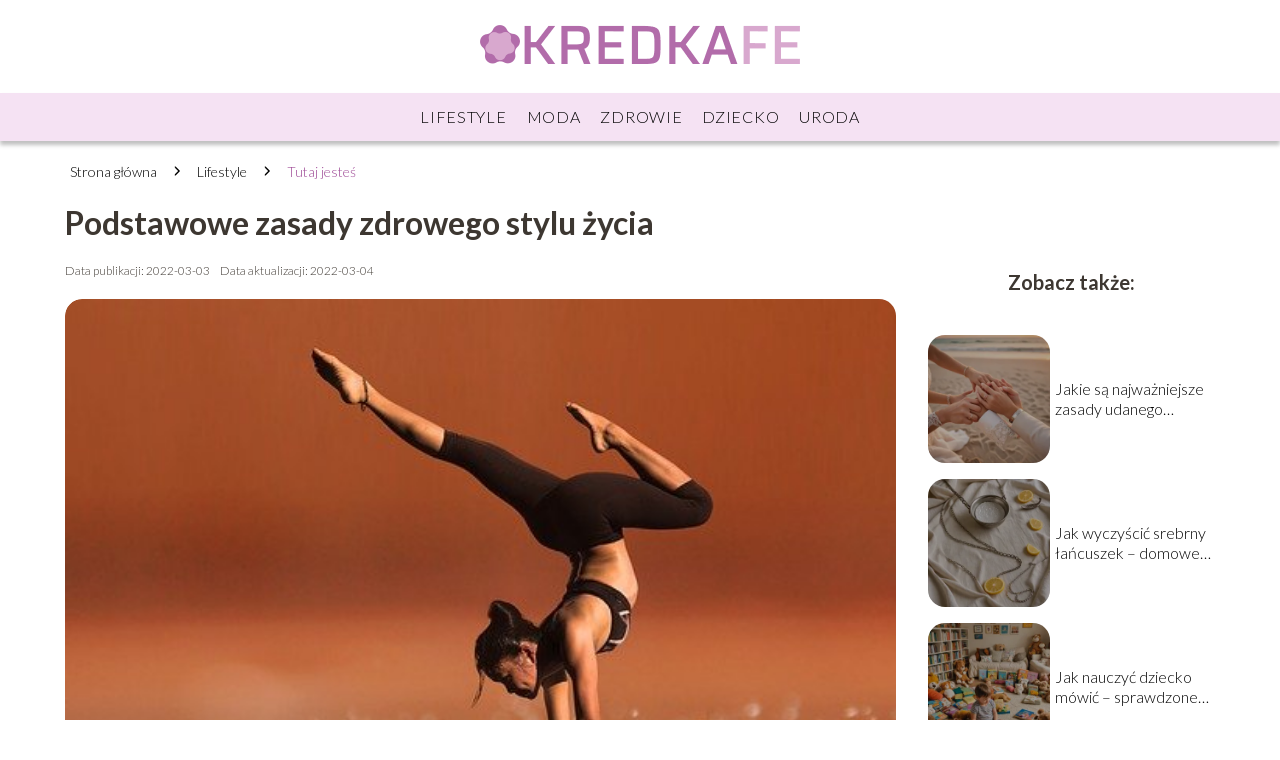

--- FILE ---
content_type: text/html; charset=UTF-8
request_url: https://kredkafe.pl/podstawowe-zasady-zdrowego-stylu-zycia/
body_size: 8492
content:
<!DOCTYPE html>
<html lang="pl-PL">
<head>
    <title>Podstawowe zasady zdrowego stylu życia</title>
        <meta charset="UTF-8" />
    <meta name="viewport" content="width=device-width, initial-scale=1" />
    <meta name="description" content="Teraz już wszyscy mówią o prowadzeniu zdrowego stylu życia, ale wciąż nie każdy wie, co tak naprawdę kryje się pod tym ogólnym sformułowaniem.">
    <link rel="preconnect" href="https://fonts.googleapis.com">
<link rel="preconnect" href="https://fonts.gstatic.com" crossorigin>
<link href="https://fonts.googleapis.com/css2?family=Lato:wght@300;700&display=swap" rel="stylesheet">
    <style>:root{--dark-filter-image: brightness(70%);--primary-color: #B16CA9;--secondary-color: #9F4B97;--tertiary-color: #F5E2F3;--quaternary-color: #767676CC;--image-radius: 17px;--background-radius: 17px;--btn-radius: 17px;--font-size-small: 12px;--font-size-medium: 16px;--font-size-big: 20px;--font-size-XXL: 32px;--font-color-1: #FFFFFF;--font-color-2: #000000;--font-color-3: #FFFFFF;--dark-background: rgba(0, 0, 0, 0.5);--font-family: 'Lato', sans-serif;}</style>    <meta name='robots' content='max-image-preview:large' />
<meta name="author" content="redakcja-kredkafe-pl">
<meta name="article:published_time" content="2022-03-03T00:21:18+01:00">
<meta name="article:modified_time" content="2022-03-04T12:54:17+01:00">
<link rel='dns-prefetch' href='//s.w.org' />
<script type="text/javascript">
window._wpemojiSettings = {"baseUrl":"https:\/\/s.w.org\/images\/core\/emoji\/13.1.0\/72x72\/","ext":".png","svgUrl":"https:\/\/s.w.org\/images\/core\/emoji\/13.1.0\/svg\/","svgExt":".svg","source":{"concatemoji":"https:\/\/kredkafe.pl\/wp-includes\/js\/wp-emoji-release.min.js?ver=5.9.8"}};
/*! This file is auto-generated */
!function(e,a,t){var n,r,o,i=a.createElement("canvas"),p=i.getContext&&i.getContext("2d");function s(e,t){var a=String.fromCharCode;p.clearRect(0,0,i.width,i.height),p.fillText(a.apply(this,e),0,0);e=i.toDataURL();return p.clearRect(0,0,i.width,i.height),p.fillText(a.apply(this,t),0,0),e===i.toDataURL()}function c(e){var t=a.createElement("script");t.src=e,t.defer=t.type="text/javascript",a.getElementsByTagName("head")[0].appendChild(t)}for(o=Array("flag","emoji"),t.supports={everything:!0,everythingExceptFlag:!0},r=0;r<o.length;r++)t.supports[o[r]]=function(e){if(!p||!p.fillText)return!1;switch(p.textBaseline="top",p.font="600 32px Arial",e){case"flag":return s([127987,65039,8205,9895,65039],[127987,65039,8203,9895,65039])?!1:!s([55356,56826,55356,56819],[55356,56826,8203,55356,56819])&&!s([55356,57332,56128,56423,56128,56418,56128,56421,56128,56430,56128,56423,56128,56447],[55356,57332,8203,56128,56423,8203,56128,56418,8203,56128,56421,8203,56128,56430,8203,56128,56423,8203,56128,56447]);case"emoji":return!s([10084,65039,8205,55357,56613],[10084,65039,8203,55357,56613])}return!1}(o[r]),t.supports.everything=t.supports.everything&&t.supports[o[r]],"flag"!==o[r]&&(t.supports.everythingExceptFlag=t.supports.everythingExceptFlag&&t.supports[o[r]]);t.supports.everythingExceptFlag=t.supports.everythingExceptFlag&&!t.supports.flag,t.DOMReady=!1,t.readyCallback=function(){t.DOMReady=!0},t.supports.everything||(n=function(){t.readyCallback()},a.addEventListener?(a.addEventListener("DOMContentLoaded",n,!1),e.addEventListener("load",n,!1)):(e.attachEvent("onload",n),a.attachEvent("onreadystatechange",function(){"complete"===a.readyState&&t.readyCallback()})),(n=t.source||{}).concatemoji?c(n.concatemoji):n.wpemoji&&n.twemoji&&(c(n.twemoji),c(n.wpemoji)))}(window,document,window._wpemojiSettings);
</script>
<style type="text/css">
img.wp-smiley,
img.emoji {
	display: inline !important;
	border: none !important;
	box-shadow: none !important;
	height: 1em !important;
	width: 1em !important;
	margin: 0 0.07em !important;
	vertical-align: -0.1em !important;
	background: none !important;
	padding: 0 !important;
}
</style>
	<link rel='stylesheet' id='wp-block-library-css'  href='https://kredkafe.pl/wp-includes/css/dist/block-library/style.min.css?ver=5.9.8' type='text/css' media='all' />
<style id='global-styles-inline-css' type='text/css'>
body{--wp--preset--color--black: #000000;--wp--preset--color--cyan-bluish-gray: #abb8c3;--wp--preset--color--white: #ffffff;--wp--preset--color--pale-pink: #f78da7;--wp--preset--color--vivid-red: #cf2e2e;--wp--preset--color--luminous-vivid-orange: #ff6900;--wp--preset--color--luminous-vivid-amber: #fcb900;--wp--preset--color--light-green-cyan: #7bdcb5;--wp--preset--color--vivid-green-cyan: #00d084;--wp--preset--color--pale-cyan-blue: #8ed1fc;--wp--preset--color--vivid-cyan-blue: #0693e3;--wp--preset--color--vivid-purple: #9b51e0;--wp--preset--gradient--vivid-cyan-blue-to-vivid-purple: linear-gradient(135deg,rgba(6,147,227,1) 0%,rgb(155,81,224) 100%);--wp--preset--gradient--light-green-cyan-to-vivid-green-cyan: linear-gradient(135deg,rgb(122,220,180) 0%,rgb(0,208,130) 100%);--wp--preset--gradient--luminous-vivid-amber-to-luminous-vivid-orange: linear-gradient(135deg,rgba(252,185,0,1) 0%,rgba(255,105,0,1) 100%);--wp--preset--gradient--luminous-vivid-orange-to-vivid-red: linear-gradient(135deg,rgba(255,105,0,1) 0%,rgb(207,46,46) 100%);--wp--preset--gradient--very-light-gray-to-cyan-bluish-gray: linear-gradient(135deg,rgb(238,238,238) 0%,rgb(169,184,195) 100%);--wp--preset--gradient--cool-to-warm-spectrum: linear-gradient(135deg,rgb(74,234,220) 0%,rgb(151,120,209) 20%,rgb(207,42,186) 40%,rgb(238,44,130) 60%,rgb(251,105,98) 80%,rgb(254,248,76) 100%);--wp--preset--gradient--blush-light-purple: linear-gradient(135deg,rgb(255,206,236) 0%,rgb(152,150,240) 100%);--wp--preset--gradient--blush-bordeaux: linear-gradient(135deg,rgb(254,205,165) 0%,rgb(254,45,45) 50%,rgb(107,0,62) 100%);--wp--preset--gradient--luminous-dusk: linear-gradient(135deg,rgb(255,203,112) 0%,rgb(199,81,192) 50%,rgb(65,88,208) 100%);--wp--preset--gradient--pale-ocean: linear-gradient(135deg,rgb(255,245,203) 0%,rgb(182,227,212) 50%,rgb(51,167,181) 100%);--wp--preset--gradient--electric-grass: linear-gradient(135deg,rgb(202,248,128) 0%,rgb(113,206,126) 100%);--wp--preset--gradient--midnight: linear-gradient(135deg,rgb(2,3,129) 0%,rgb(40,116,252) 100%);--wp--preset--duotone--dark-grayscale: url('#wp-duotone-dark-grayscale');--wp--preset--duotone--grayscale: url('#wp-duotone-grayscale');--wp--preset--duotone--purple-yellow: url('#wp-duotone-purple-yellow');--wp--preset--duotone--blue-red: url('#wp-duotone-blue-red');--wp--preset--duotone--midnight: url('#wp-duotone-midnight');--wp--preset--duotone--magenta-yellow: url('#wp-duotone-magenta-yellow');--wp--preset--duotone--purple-green: url('#wp-duotone-purple-green');--wp--preset--duotone--blue-orange: url('#wp-duotone-blue-orange');--wp--preset--font-size--small: 13px;--wp--preset--font-size--medium: 20px;--wp--preset--font-size--large: 36px;--wp--preset--font-size--x-large: 42px;}.has-black-color{color: var(--wp--preset--color--black) !important;}.has-cyan-bluish-gray-color{color: var(--wp--preset--color--cyan-bluish-gray) !important;}.has-white-color{color: var(--wp--preset--color--white) !important;}.has-pale-pink-color{color: var(--wp--preset--color--pale-pink) !important;}.has-vivid-red-color{color: var(--wp--preset--color--vivid-red) !important;}.has-luminous-vivid-orange-color{color: var(--wp--preset--color--luminous-vivid-orange) !important;}.has-luminous-vivid-amber-color{color: var(--wp--preset--color--luminous-vivid-amber) !important;}.has-light-green-cyan-color{color: var(--wp--preset--color--light-green-cyan) !important;}.has-vivid-green-cyan-color{color: var(--wp--preset--color--vivid-green-cyan) !important;}.has-pale-cyan-blue-color{color: var(--wp--preset--color--pale-cyan-blue) !important;}.has-vivid-cyan-blue-color{color: var(--wp--preset--color--vivid-cyan-blue) !important;}.has-vivid-purple-color{color: var(--wp--preset--color--vivid-purple) !important;}.has-black-background-color{background-color: var(--wp--preset--color--black) !important;}.has-cyan-bluish-gray-background-color{background-color: var(--wp--preset--color--cyan-bluish-gray) !important;}.has-white-background-color{background-color: var(--wp--preset--color--white) !important;}.has-pale-pink-background-color{background-color: var(--wp--preset--color--pale-pink) !important;}.has-vivid-red-background-color{background-color: var(--wp--preset--color--vivid-red) !important;}.has-luminous-vivid-orange-background-color{background-color: var(--wp--preset--color--luminous-vivid-orange) !important;}.has-luminous-vivid-amber-background-color{background-color: var(--wp--preset--color--luminous-vivid-amber) !important;}.has-light-green-cyan-background-color{background-color: var(--wp--preset--color--light-green-cyan) !important;}.has-vivid-green-cyan-background-color{background-color: var(--wp--preset--color--vivid-green-cyan) !important;}.has-pale-cyan-blue-background-color{background-color: var(--wp--preset--color--pale-cyan-blue) !important;}.has-vivid-cyan-blue-background-color{background-color: var(--wp--preset--color--vivid-cyan-blue) !important;}.has-vivid-purple-background-color{background-color: var(--wp--preset--color--vivid-purple) !important;}.has-black-border-color{border-color: var(--wp--preset--color--black) !important;}.has-cyan-bluish-gray-border-color{border-color: var(--wp--preset--color--cyan-bluish-gray) !important;}.has-white-border-color{border-color: var(--wp--preset--color--white) !important;}.has-pale-pink-border-color{border-color: var(--wp--preset--color--pale-pink) !important;}.has-vivid-red-border-color{border-color: var(--wp--preset--color--vivid-red) !important;}.has-luminous-vivid-orange-border-color{border-color: var(--wp--preset--color--luminous-vivid-orange) !important;}.has-luminous-vivid-amber-border-color{border-color: var(--wp--preset--color--luminous-vivid-amber) !important;}.has-light-green-cyan-border-color{border-color: var(--wp--preset--color--light-green-cyan) !important;}.has-vivid-green-cyan-border-color{border-color: var(--wp--preset--color--vivid-green-cyan) !important;}.has-pale-cyan-blue-border-color{border-color: var(--wp--preset--color--pale-cyan-blue) !important;}.has-vivid-cyan-blue-border-color{border-color: var(--wp--preset--color--vivid-cyan-blue) !important;}.has-vivid-purple-border-color{border-color: var(--wp--preset--color--vivid-purple) !important;}.has-vivid-cyan-blue-to-vivid-purple-gradient-background{background: var(--wp--preset--gradient--vivid-cyan-blue-to-vivid-purple) !important;}.has-light-green-cyan-to-vivid-green-cyan-gradient-background{background: var(--wp--preset--gradient--light-green-cyan-to-vivid-green-cyan) !important;}.has-luminous-vivid-amber-to-luminous-vivid-orange-gradient-background{background: var(--wp--preset--gradient--luminous-vivid-amber-to-luminous-vivid-orange) !important;}.has-luminous-vivid-orange-to-vivid-red-gradient-background{background: var(--wp--preset--gradient--luminous-vivid-orange-to-vivid-red) !important;}.has-very-light-gray-to-cyan-bluish-gray-gradient-background{background: var(--wp--preset--gradient--very-light-gray-to-cyan-bluish-gray) !important;}.has-cool-to-warm-spectrum-gradient-background{background: var(--wp--preset--gradient--cool-to-warm-spectrum) !important;}.has-blush-light-purple-gradient-background{background: var(--wp--preset--gradient--blush-light-purple) !important;}.has-blush-bordeaux-gradient-background{background: var(--wp--preset--gradient--blush-bordeaux) !important;}.has-luminous-dusk-gradient-background{background: var(--wp--preset--gradient--luminous-dusk) !important;}.has-pale-ocean-gradient-background{background: var(--wp--preset--gradient--pale-ocean) !important;}.has-electric-grass-gradient-background{background: var(--wp--preset--gradient--electric-grass) !important;}.has-midnight-gradient-background{background: var(--wp--preset--gradient--midnight) !important;}.has-small-font-size{font-size: var(--wp--preset--font-size--small) !important;}.has-medium-font-size{font-size: var(--wp--preset--font-size--medium) !important;}.has-large-font-size{font-size: var(--wp--preset--font-size--large) !important;}.has-x-large-font-size{font-size: var(--wp--preset--font-size--x-large) !important;}
</style>
<link rel='stylesheet' id='tp_theme_maker_style-css'  href='https://kredkafe.pl/wp-content/themes/tp-wordpress-theme/assets/css/styles.css?ver=5.9.8' type='text/css' media='all' />
<script type='text/javascript' src='https://kredkafe.pl/wp-content/themes/tp-wordpress-theme/assets/js/scripts.js?ver=0.1.1' id='tp_theme_maker_style-js'></script>
<link rel="https://api.w.org/" href="https://kredkafe.pl/wp-json/" /><link rel="alternate" type="application/json" href="https://kredkafe.pl/wp-json/wp/v2/posts/33" /><link rel="EditURI" type="application/rsd+xml" title="RSD" href="https://kredkafe.pl/xmlrpc.php?rsd" />
<link rel="wlwmanifest" type="application/wlwmanifest+xml" href="https://kredkafe.pl/wp-includes/wlwmanifest.xml" /> 
<meta name="generator" content="WordPress 5.9.8" />
<link rel="canonical" href="https://kredkafe.pl/podstawowe-zasady-zdrowego-stylu-zycia/" />
<link rel='shortlink' href='https://kredkafe.pl/?p=33' />
<link rel="alternate" type="application/json+oembed" href="https://kredkafe.pl/wp-json/oembed/1.0/embed?url=https%3A%2F%2Fkredkafe.pl%2Fpodstawowe-zasady-zdrowego-stylu-zycia%2F" />
<link rel="alternate" type="text/xml+oembed" href="https://kredkafe.pl/wp-json/oembed/1.0/embed?url=https%3A%2F%2Fkredkafe.pl%2Fpodstawowe-zasady-zdrowego-stylu-zycia%2F&#038;format=xml" />
<link rel="icon" href="https://kredkafe.pl/wp-content/uploads/2022/01/kredkafe_favi_gimp_4.png" sizes="32x32" />
<link rel="icon" href="https://kredkafe.pl/wp-content/uploads/2022/01/kredkafe_favi_gimp_4.png" sizes="192x192" />
<link rel="apple-touch-icon" href="https://kredkafe.pl/wp-content/uploads/2022/01/kredkafe_favi_gimp_4.png" />
<meta name="msapplication-TileImage" content="https://kredkafe.pl/wp-content/uploads/2022/01/kredkafe_favi_gimp_4.png" />
</head>
<body>

<div data-ad-ignore="true" class="header2">

    <a class="header2__logo" href="https://kredkafe.pl">
        <img  src="https://kredkafe.pl/wp-content/uploads/2022/01/kredkafe_logo_gimp_4.png" data-src="https://kredkafe.pl/wp-content/uploads/2022/01/kredkafe_logo_gimp_4.png" alt="Logo kredkafe.pl">
    </a>

    <div class="menu-nav hidden">
        <svg class="menu-button arrow-down">
            <use xlink:href="https://kredkafe.pl/wp-content/themes/tp-wordpress-theme/assets/img/sprite.svg#icon-chevron-small-right"></use>
        </svg>

        <ul class="menu-nav-list hidden"><li id="menu-item-72" class="menu-item menu-item-type-taxonomy menu-item-object-category current-post-ancestor current-menu-parent current-post-parent menu-item-72 header2__menu--el"><a href="https://kredkafe.pl/category/lifestyle/">Lifestyle</a></li>
<li id="menu-item-73" class="menu-item menu-item-type-taxonomy menu-item-object-category menu-item-73 header2__menu--el"><a href="https://kredkafe.pl/category/moda/">Moda</a></li>
<li id="menu-item-74" class="menu-item menu-item-type-taxonomy menu-item-object-category current-post-ancestor current-menu-parent current-post-parent menu-item-74 header2__menu--el"><a href="https://kredkafe.pl/category/zdrowie/">Zdrowie</a></li>
<li id="menu-item-75" class="menu-item menu-item-type-taxonomy menu-item-object-category menu-item-75 header2__menu--el"><a href="https://kredkafe.pl/category/dziecko/">Dziecko</a></li>
<li id="menu-item-76" class="menu-item menu-item-type-taxonomy menu-item-object-category menu-item-76 header2__menu--el"><a href="https://kredkafe.pl/category/uroda/">Uroda</a></li>
</ul>    </div>
    <div class="header2__menu styleC"><ul class="header2__menu--list"><li class="menu-item menu-item-type-taxonomy menu-item-object-category current-post-ancestor current-menu-parent current-post-parent menu-item-72 header2__menu--el"><a href="https://kredkafe.pl/category/lifestyle/">Lifestyle</a></li>
<li class="menu-item menu-item-type-taxonomy menu-item-object-category menu-item-73 header2__menu--el"><a href="https://kredkafe.pl/category/moda/">Moda</a></li>
<li class="menu-item menu-item-type-taxonomy menu-item-object-category current-post-ancestor current-menu-parent current-post-parent menu-item-74 header2__menu--el"><a href="https://kredkafe.pl/category/zdrowie/">Zdrowie</a></li>
<li class="menu-item menu-item-type-taxonomy menu-item-object-category menu-item-75 header2__menu--el"><a href="https://kredkafe.pl/category/dziecko/">Dziecko</a></li>
<li class="menu-item menu-item-type-taxonomy menu-item-object-category menu-item-76 header2__menu--el"><a href="https://kredkafe.pl/category/uroda/">Uroda</a></li>
</ul></div>
</div>

<main class="main-a1">
    <section class="article-a1 component">

		                <div class="mx-auto" style="padding-left: 5px;line-height: 1.5;padding-top: 20px; padding-bottom: 20px; display: flex; align-content: center">
                <span class=""><a class="" style="text-decoration: none; color: black;font-size: 14px;display: block;
    height: 100%;"
                                  href="https://kredkafe.pl">Strona główna</a></span>
                    <svg style="height: 20px; width: 20px;margin: 0 10px " class="">
                        <use xlink:href="https://kredkafe.pl/wp-content/themes/tp-wordpress-theme/assets/img/sprite.svg#icon-chevron-small-right"></use>
                    </svg>
                    <span class=""><a style="text-decoration: none; color: black;font-size: 14px;display: block;
    height: 100%;"
                                      href="https://kredkafe.pl/category/lifestyle/">Lifestyle</a> </span>
                    <svg style="height: 20px; width: 20px;margin: 0 10px " class="">
                        <use xlink:href="https://kredkafe.pl/wp-content/themes/tp-wordpress-theme/assets/img/sprite.svg#icon-chevron-small-right"></use>
                    </svg>
                    <p style="font-size: 14px; line-height: 1.5" class="color-2">Tutaj jesteś</p>
                </div>

					
        <h1 class="article-a1__title">Podstawowe zasady zdrowego stylu życia</h1>
        <div class="articleDate">
            <span class="article-a1__date">Data publikacji: 2022-03-03</span>
		                    <span style="margin-bottom: 0" class="article-a1__date">Data aktualizacji: 2022-03-04 </span>
		            </div>

        <span class="article-a1__image-wrapper">
        <picture>
            <source media="(max-width: 799px)"
                    srcset="https://kredkafe.pl/wp-content/uploads/2022/01/9bf06781-026c-4c2a-b9bd-40b876094041-300x200.jpg"/>
            <source media="(min-width: 800px)"
                    srcset="https://kredkafe.pl/wp-content/uploads/2022/01/9bf06781-026c-4c2a-b9bd-40b876094041.jpg"/>
        <img class="article-a1__image lazy-img horizontal-a1"
             src="https://kredkafe.pl/wp-content/uploads/2022/01/9bf06781-026c-4c2a-b9bd-40b876094041-300x200.jpg"
             data-src="https://kredkafe.pl/wp-content/uploads/2022/01/9bf06781-026c-4c2a-b9bd-40b876094041.jpg"
             alt="zasady zdrowego stylu życia">
        </picture>
        </span>
        <article id="article" class="article-a1__text">
			<p>Teraz już wszyscy mówią o prowadzeniu zdrowego stylu życia, ale wciąż nie każdy wie, co tak naprawdę kryje się pod tym ogólnym sformułowaniem. Jak teorię przekuć w praktykę? Jakie są najważniejsze zasady zdrowego stylu życia, na których warto opierać swoją codzienność?
</p>
<h2>Zbilansowana dieta</h2>
<p>Zdrowia i dobra dieta to dieta o odpowiedniej kaloryczności i optymalnym rozkładzie wszystkich makroskładników &#8211; białek, tłuszczy i węglowodanów. Nie musi być skomplikowana, bo właśnie najlepiej oprzeć ją na podstawowych i jak najbardziej naturalnych produktach spożywczych. W takiej diecie nie może zabraknąć świeżych owoców i warzyw, orzechów, nabiału (choćby tego bez laktozy), pełnoziarnistego pieczywa czy makaronów oraz chudego mięsa i ryb. Po produkty przetworzone, gotowe dania i fast-foody należy sięgać najrzadziej jak tylko się da. Słodycze też nie są oczywiście wskazane. Od cukru łatwo można się uzależnić, a w zdrowym trybie życia nie powinno być miejsca na żadne używki.</p>
<h2>Picie wody</h2>
<p>Te wszystkie zdrowe potrawy trzeba jeszcze czymś popić, a najlepiej zrobić to przy pomocy zwykłej wody. Każdy człowiek musi regularnie się nawadniać. Przeciętna osoba dorosła powinna wypijać ok. 2 litry wody na dobę. Woda jest płynem niezbędnym dla zachowania dobrego zdrowia, wysokiego poziomu energii i optymalnego wyglądu (dba ona od wewnątrz o nawilżenie skóry). Soki czy napoje najlepiej całkowicie sobie odpuścić, a już zwłaszcza te kolorowe i gazowane, obfitujące w cukier, barwniki, konserwanty i inne sztuczne dodatki.</p>
<h2>Regularna aktywność fizyczna</h2>
<p>Nie ma jednak mowy o prowadzeniu zdrowego stylu życia, jeżeli wszystkie popołudnia spędza się na kanapie. Ruch to podstawa. Aktywność fizyczna jest takim samym fundamentem co wartościowy jadłospis, tak więc zawsze zostaje ona uwzględniona w listach opisujących zasady zdrowego stylu życia. A ta aktywność nie musi być niczym szczególnym i nie musi być wcale siłownią, codziennymi długimi biegami czy wyczynową jazdą na rolkach. Ruchem jest także szybszy spacer bądź marszobieg albo taniec czy zabawa z dziećmi. Ważne jest to, by się nie zasiedzieć i by jak najwięcej czasu spędzać w sposób aktywny, dbając o swoją formę i kondycję.</p>
<h2>Odpoczynek</h2>
<p>Dzisiejszy człowiek, który chce prowadzić naprawdę zdrowy styl życia, nie może też zapominać o istocie i funkcji odpoczynku. Nikt nie jest w stanie działać jak maszyna i nikt nie jest w stanie pracować na pełnych obrotach dwadzieścia cztery godziny na dobę. Odpoczynku też trzeba się nauczyć. Bez niego możliwości energetyczne organizmu szybko zostaną wyczerpane.</p>
        </article>
        <div class="icon main"></div>
    </section>

    <aside  class="sidebar-a1 component">

        <span class="icon sidebar-a1"></span>
        <p class="sidebar-a1__title">Zobacz także:</p>
		    <div class="sidebar-a1__slide">
            <span class="sidebar-a1__image-wrapper">
                <a href="https://kredkafe.pl/jakie-sa-najwazniejsze-zasady-udanego-zwiazku/">
                    <picture>
                         <source media="(max-width: 799px)"
                                 srcset="https://images.kredkafe.pl/2024/08/f7dd0b18-154a-433e-a501-1d6afc15b6e5-150x150.webp"/>
                        <source media="(min-width: 800px)"
                                srcset="https://images.kredkafe.pl/2024/08/f7dd0b18-154a-433e-a501-1d6afc15b6e5-300x300.webp"/>

                        <img class="sidebar-a1__image lazy-img square-sidebar-a1"
                             src=""
                             data-src="https://images.kredkafe.pl/2024/08/f7dd0b18-154a-433e-a501-1d6afc15b6e5-300x300.webp"
                             alt="">
                    </picture>
                </a>

            </span>
        <p class="sidebar-a1__slide--title"><a title="Jakie są najważniejsze zasady udanego związku?" class="text-one-line" href="https://kredkafe.pl/jakie-sa-najwazniejsze-zasady-udanego-zwiazku/">Jakie są najważniejsze zasady udanego związku?</a></p>
    </div>


    <div class="sidebar-a1__slide">
            <span class="sidebar-a1__image-wrapper">
                <a href="https://kredkafe.pl/jak-wyczyscic-srebrny-lancuszek-domowe-sposoby/">
                    <picture>
                         <source media="(max-width: 799px)"
                                 srcset="https://images.kredkafe.pl/2024/08/71101cfe-6c7b-418b-95f7-6b00e34d612e-150x150.webp"/>
                        <source media="(min-width: 800px)"
                                srcset="https://images.kredkafe.pl/2024/08/71101cfe-6c7b-418b-95f7-6b00e34d612e-300x300.webp"/>

                        <img class="sidebar-a1__image lazy-img square-sidebar-a1"
                             src=""
                             data-src="https://images.kredkafe.pl/2024/08/71101cfe-6c7b-418b-95f7-6b00e34d612e-300x300.webp"
                             alt="">
                    </picture>
                </a>

            </span>
        <p class="sidebar-a1__slide--title"><a title="Jak wyczyścić srebrny łańcuszek – domowe sposoby" class="text-one-line" href="https://kredkafe.pl/jak-wyczyscic-srebrny-lancuszek-domowe-sposoby/">Jak wyczyścić srebrny łańcuszek – domowe sposoby</a></p>
    </div>


    <div class="sidebar-a1__slide">
            <span class="sidebar-a1__image-wrapper">
                <a href="https://kredkafe.pl/jak-nauczyc-dziecko-mowic-sprawdzone-metody/">
                    <picture>
                         <source media="(max-width: 799px)"
                                 srcset="https://images.kredkafe.pl/2024/08/9274e665-6418-4a78-ad3c-a411f042e635-150x150.webp"/>
                        <source media="(min-width: 800px)"
                                srcset="https://images.kredkafe.pl/2024/08/9274e665-6418-4a78-ad3c-a411f042e635-300x300.webp"/>

                        <img class="sidebar-a1__image lazy-img square-sidebar-a1"
                             src=""
                             data-src="https://images.kredkafe.pl/2024/08/9274e665-6418-4a78-ad3c-a411f042e635-300x300.webp"
                             alt="">
                    </picture>
                </a>

            </span>
        <p class="sidebar-a1__slide--title"><a title="Jak nauczyć dziecko mówić – sprawdzone metody" class="text-one-line" href="https://kredkafe.pl/jak-nauczyc-dziecko-mowic-sprawdzone-metody/">Jak nauczyć dziecko mówić – sprawdzone metody</a></p>
    </div>


    <div class="sidebar-a1__slide">
            <span class="sidebar-a1__image-wrapper">
                <a href="https://kredkafe.pl/jakie-sa-najpopularniejsze-diety-i-ich-zalety/">
                    <picture>
                         <source media="(max-width: 799px)"
                                 srcset="https://images.kredkafe.pl/2024/08/a582af7f-2a0c-49df-8d60-ff7607d782b0-150x150.webp"/>
                        <source media="(min-width: 800px)"
                                srcset="https://images.kredkafe.pl/2024/08/a582af7f-2a0c-49df-8d60-ff7607d782b0-300x300.webp"/>

                        <img class="sidebar-a1__image lazy-img square-sidebar-a1"
                             src=""
                             data-src="https://images.kredkafe.pl/2024/08/a582af7f-2a0c-49df-8d60-ff7607d782b0-300x300.webp"
                             alt="">
                    </picture>
                </a>

            </span>
        <p class="sidebar-a1__slide--title"><a title="Jakie są najpopularniejsze diety i ich zalety?" class="text-one-line" href="https://kredkafe.pl/jakie-sa-najpopularniejsze-diety-i-ich-zalety/">Jakie są najpopularniejsze diety i ich zalety?</a></p>
    </div>




    </aside>
</main>
<div class="author-2 component">
    <div class="grid-container">
        <div class="author-2__info">
            <p class="author-2__info--name">Redakcja kredkafe.pl</p>
            <p class="author-2__info--about">W redakcji kredkafe.pl z pasją odkrywamy świat urody, mody, zdrowia i rodzicielstwa. Chcemy dzielić się z Wami praktyczną wiedzą i inspiracjami, które pomagają żyć piękniej i zdrowiej. Składamy złożone tematy w proste wskazówki, by każdy mógł poczuć się pewnie i komfortowo każdego dnia.</p>
        </div>
    </div>

    <svg class="icon author-2">
        <use xlink:href="https://kredkafe.pl/wp-content/themes/tp-wordpress-theme/assets/img/sprite.svg#icon-arrow-3-left"></use>
    </svg>
</div>


<section class="suggestions-a1 component">
    <span class="suggestions-a1 icon"></span>
    <p class="suggestions-a1__title">Może Cię również zainteresować</p>
    <div class="suggestions-a1__container">
		            <div class="suggestions-a1__slide">
        <span class="suggestions-a1__wrapper">
            <a href="https://kredkafe.pl/jak-przygotowac-skore-twarzy-na-zime-niezbedne-kroki-pielegnacyjne/">
                <img class="suggestions-a1__image lazy-img square-suggestions-a1"
                     src=""
                     data-src="https://images.kredkafe.pl/2024/08/5fac4934-f7f3-42db-ac65-b007a261b690-300x300.webp"
                     alt="zasady zdrowego stylu życia">
            </a>

        </span>
                <div class="suggestions-a1__description">
                    <p class="suggestions-a1__description--title">
                        <a title="Jak przygotować skórę twarzy na zimę – niezbędne kroki pielęgnacyjne" class="text-one-line" href="https://kredkafe.pl/jak-przygotowac-skore-twarzy-na-zime-niezbedne-kroki-pielegnacyjne/">Jak przygotować skórę twarzy na zimę – niezbędne kroki pielęgnacyjne</a>
                    </p>
                    <p class="suggestions-a1__description--date">2022-03-03</p>
                </div>

            </div>

		            <div class="suggestions-a1__slide">
        <span class="suggestions-a1__wrapper">
            <a href="https://kredkafe.pl/odwaz-sie-na-komfort-bluzy-damskie-ktore-podbija-twoj-styl/">
                <img class="suggestions-a1__image lazy-img horizontal-suggestions-a1"
                     src=""
                     data-src="https://kredkafe.pl/wp-content/uploads/2023/08/bluzy-damskie3_11zon-300x200.webp"
                     alt="zasady zdrowego stylu życia">
            </a>

        </span>
                <div class="suggestions-a1__description">
                    <p class="suggestions-a1__description--title">
                        <a title="Odważ się na komfort: Bluzy damskie, które podbiją Twój styl!" class="text-one-line" href="https://kredkafe.pl/odwaz-sie-na-komfort-bluzy-damskie-ktore-podbija-twoj-styl/">Odważ się na komfort: Bluzy damskie, które podbiją Twój styl!</a>
                    </p>
                    <p class="suggestions-a1__description--date">2022-03-03</p>
                </div>

            </div>

		    </div>


</section>


<div class="contactUs1 grid-container component">
    <div class="contactUs1__container">
        <p class="contactUs1__title">Potrzebujesz więcej informacji?</p>
        <button class="contactUs1__btn"><a rel="nofollow" href="/kontakt/">NAPISZ DO NAS</a></button>
    </div>
    <span class="icon a1"></span>
</div>

<footer>
	
    <div class="footer">
        <div class="footer__container--logo">
            <a class="footer__logo" href="https://kredkafe.pl">
                <img src="https://kredkafe.pl/wp-content/uploads/2022/01/kredkafe_logo_gimp_4.png" data-src="https://kredkafe.pl/wp-content/uploads/2022/01/kredkafe_logo_gimp_4.png"
                     alt="Logo kredkafe.pl">
            </a>
            <p class="footer__logo--description">Kredkafe.pl to miejsce, gdzie znajdziesz mnóstwo pomocnych treści dotyczących urody, mody i zdrowia. Oferujemy także porady dla rodziców, które pomogą w wychowaniu dzieci. Zapraszamy do odkrywania inspirujących artykułów, które ułatwią codzienne życie!</p>
			<a class='footer__userLink' href='/author/redakcja-kredkafe-pl/'>Redakcja</a> <a rel = ”nofollow” class='footer__userLink' href='/kontakt/'>Kontakt</a>         </div>
        <div class="footer__category">
            <ul class="footer__category--list">
				
                    <p class="footer__category--title">Kategorie:</p>
					                        <li class="footer__category--list--item">
                            <a href="https://kredkafe.pl/category/dziecko/">
								Dziecko</a>
                        </li>
					                        <li class="footer__category--list--item">
                            <a href="https://kredkafe.pl/category/lifestyle/">
								Lifestyle</a>
                        </li>
					                        <li class="footer__category--list--item">
                            <a href="https://kredkafe.pl/category/moda/">
								Moda</a>
                        </li>
					                        <li class="footer__category--list--item">
                            <a href="https://kredkafe.pl/category/uroda/">
								Uroda</a>
                        </li>
					                        <li class="footer__category--list--item">
                            <a href="https://kredkafe.pl/category/zdrowie/">
								Zdrowie</a>
                        </li>
					
            </ul>
        </div>
        <div class="footer__latest">
			
                <p class="footer__latest--title">Polecane:</p>
                <ul class="footer__latest--list">
					                        <li class="footer__latest--list--item">
                            <a href="https://kredkafe.pl/jak-dbac-o-swoje-biustonosze-i-jak-jeprac/">Jak dbać o swoje biustonosze i jak je prać?</a>
                        </li>
					                        <li class="footer__latest--list--item">
                            <a href="https://kredkafe.pl/podstawowe-zasady-zdrowego-stylu-zycia/">Podstawowe zasady zdrowego stylu życia</a>
                        </li>
					                        <li class="footer__latest--list--item">
                            <a href="https://kredkafe.pl/co-jesc-aby-schudnac/">Co jeść, aby schudnąć?</a>
                        </li>
					                </ul>
			        </div>
    </div>

	<div class="privacy-nav"><ul class="privacy-nav-list"><li id="menu-item-513" class="footerMenuItem menu-item menu-item-type-custom menu-item-object-custom menu-item-513 privacy-nav-el"><a rel="nofollow" href="https://kredkafe.pl/regulamin/">Regulamin</a></li>
<li id="menu-item-171" class="footerMenuItem menu-item menu-item-type-custom menu-item-object-custom menu-item-171 privacy-nav-el"><a rel="nofollow" href="https://kredkafe.pl/privacy-policy/">Polityka prywatności</a></li>
<li id="menu-item-501" class="footerMenuItem menu-item menu-item-type-custom menu-item-object-custom menu-item-501 privacy-nav-el"><a href="https://kredkafe.pl/mapa-serwisu/">Mapa serwisu</a></li>
</ul></div>
</footer>

<script type="application/ld+json">
{
    "@context": "http://schema.org",
    "@type": "Article",
    "headline": "Podstawowe zasady zdrowego stylu życia",
    "datePublished": "2022-03-03T00:21:18+00:00",
    "dateModified": "2022-03-04T12:54:17+00:00",
    "mainEntityOfPage": {
        "@type": "WebPage",
        "@id": "https://kredkafe.pl/podstawowe-zasady-zdrowego-stylu-zycia/"
    },
    "author": {
        "@type": "Person",
        "name": "1",
        "url": "",
        "sameAs": []
    },
    "publisher": {
        "@type": "Organization",
        "name": "kredkafe.pl",
        "logo": {
            "@type": "ImageObject",
            "url": "https://kredkafe.pl/wp-content/uploads/2022/01/kredkafe_favi_gimp_4.png"
        }
    },
    "articleSection": "Lifestyle",
    "image": {
        "@type": "ImageObject",
        "url": "https://kredkafe.pl/wp-content/uploads/2022/01/9bf06781-026c-4c2a-b9bd-40b876094041.jpg",
        "width": 640,
        "height": 426
    },
    "description": ""
}
</script>



<script defer src="https://static.cloudflareinsights.com/beacon.min.js/vcd15cbe7772f49c399c6a5babf22c1241717689176015" integrity="sha512-ZpsOmlRQV6y907TI0dKBHq9Md29nnaEIPlkf84rnaERnq6zvWvPUqr2ft8M1aS28oN72PdrCzSjY4U6VaAw1EQ==" data-cf-beacon='{"version":"2024.11.0","token":"76614255034d4a48bd9e879e37a81faf","r":1,"server_timing":{"name":{"cfCacheStatus":true,"cfEdge":true,"cfExtPri":true,"cfL4":true,"cfOrigin":true,"cfSpeedBrain":true},"location_startswith":null}}' crossorigin="anonymous"></script>
</body>
</html>